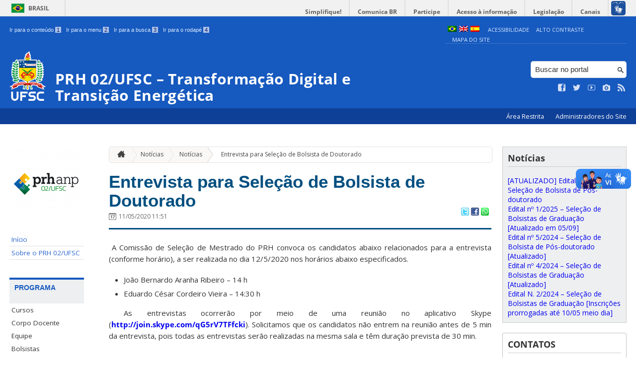

--- FILE ---
content_type: text/html; charset=UTF-8
request_url: https://prhautomacao.ufsc.br/2020/05/entrevista-para-selecao-de-bolsista-de-doutorado/
body_size: 11827
content:
<!DOCTYPE html>
<head>
    <meta http-equiv="Content-Type" content="text/html; charset=UTF-8" />
    <meta http-equiv="X-UA-Compatible" content="chrome=1" />
    <meta name="viewport" content="width=device-width, minimum-scale=1.0, initial-scale=1.0, maximum-scale=1.0, user-scalable=no" />
    <meta name="robots" content="index,follow" />
    <meta name="author" content="SeTIC-UFSC" />
    <meta name="generator" content="WordPress 4.7.31" />
    <meta name="description" content="Programa de Formação de Recursos Humanos da Agência Nacional do Petróleo, Gás Natural e Biocombustíveis para a Transformação Digital e Transição Energética (PRH 02/UFSC)" />
    <meta name="copyright" content="Universidade Federal de Santa Catarina" />
    <meta name="Keywords" content="universidade, federal, santa, catarina, a universidade, faculdade, estudantes, faculdade, ensino superior, licenciatura, mestrado, doutorado, pós-graduações, bolsas, candidatura ao ensino superior" />

    <title>PRH 02/UFSC &#8211; Transformação Digital e Transição Energética</title>        

    <link rel="stylesheet" type="text/css" href="https://prhautomacao.ufsc.br/wp-content/themes/brasilGovInterno/css/reset.css?ver=1764024421" />
    <link rel="stylesheet" type="text/css" href="https://prhautomacao.ufsc.br/wp-content/themes/brasilGovInterno/css/style.css?ver=1764024421" />
    <link rel="alternate stylesheet" type="text/css" href="https://prhautomacao.ufsc.br/wp-content/themes/brasilGovInterno/css/high.css?ver=1764024421" title="high" disabled="disabled" />
            <link rel="shortcut icon" type="image/x-icon" href="https://prhautomacao.ufsc.br/wp-content/themes/brasilGovInterno/img/favicon.ico?ver=1764024421"/>
        <link href='https://fonts.googleapis.com/css?family=Open+Sans:700,400' rel='stylesheet' type='text/css'>
    <script src="https://prhautomacao.ufsc.br/wp-content/themes/brasilGovInterno/js/modernizr-2.7.min.js?ver=1764024421"></script>
    <script src="https://prhautomacao.ufsc.br/wp-content/themes/brasilGovInterno/js/font-resizer.js?ver=1764024421"></script>           


    <link rel='dns-prefetch' href='//prhautomacao.ufsc.br' />
<link rel='dns-prefetch' href='//s.w.org' />
		<script type="text/javascript">
			window._wpemojiSettings = {"baseUrl":"https:\/\/s.w.org\/images\/core\/emoji\/2.2.1\/72x72\/","ext":".png","svgUrl":"https:\/\/s.w.org\/images\/core\/emoji\/2.2.1\/svg\/","svgExt":".svg","source":{"wpemoji":"https:\/\/prhautomacao.ufsc.br\/wp-includes\/js\/wp-emoji.js?ver=4.7.31","twemoji":"https:\/\/prhautomacao.ufsc.br\/wp-includes\/js\/twemoji.js?ver=4.7.31"}};
			( function( window, document, settings ) {
	var src, ready, ii, tests;

	/*
	 * Create a canvas element for testing native browser support
	 * of emoji.
	 */
	var canvas = document.createElement( 'canvas' );
	var context = canvas.getContext && canvas.getContext( '2d' );

	/**
	 * Detect if the browser supports rendering emoji or flag emoji. Flag emoji are a single glyph
	 * made of two characters, so some browsers (notably, Firefox OS X) don't support them.
	 *
	 * @since 4.2.0
	 *
	 * @param type {String} Whether to test for support of "flag" or "emoji4" emoji.
	 * @return {Boolean} True if the browser can render emoji, false if it cannot.
	 */
	function browserSupportsEmoji( type ) {
		var stringFromCharCode = String.fromCharCode,
			flag, flag2, technologist, technologist2;

		if ( ! context || ! context.fillText ) {
			return false;
		}

		// Cleanup from previous test.
		context.clearRect( 0, 0, canvas.width, canvas.height );

		/*
		 * Chrome on OS X added native emoji rendering in M41. Unfortunately,
		 * it doesn't work when the font is bolder than 500 weight. So, we
		 * check for bold rendering support to avoid invisible emoji in Chrome.
		 */
		context.textBaseline = 'top';
		context.font = '600 32px Arial';

		switch ( type ) {
			case 'flag':
				/*
				 * This works because the image will be one of three things:
				 * - Two empty squares, if the browser doesn't render emoji
				 * - Two squares with 'U' and 'N' in them, if the browser doesn't render flag emoji
				 * - The United Nations flag
				 *
				 * The first two will encode to small images (1-2KB data URLs), the third will encode
				 * to a larger image (4-5KB data URL).
				 */
				context.fillText( stringFromCharCode( 55356, 56826, 55356, 56819 ), 0, 0 );
				if ( canvas.toDataURL().length < 3000 ) {
					return false;
				}

				context.clearRect( 0, 0, canvas.width, canvas.height );

				/*
				 * Test for rainbow flag compatibility. As the rainbow flag was added out of sequence with
				 * the usual Unicode release cycle, some browsers support it, and some don't, even if their
				 * Unicode support is up to date.
				 *
				 * To test for support, we try to render it, and compare the rendering to how it would look if
				 * the browser doesn't render it correctly (white flag emoji + rainbow emoji).
				 */
				context.fillText( stringFromCharCode( 55356, 57331, 65039, 8205, 55356, 57096 ), 0, 0 );
				flag = canvas.toDataURL();

				context.clearRect( 0, 0, canvas.width, canvas.height );

				context.fillText( stringFromCharCode( 55356, 57331, 55356, 57096 ), 0, 0 );
				flag2 = canvas.toDataURL();

				return flag !== flag2;
			case 'emoji4':
				/*
				 * Emoji 4 has the best technologists. So does WordPress!
				 *
				 * To test for support, try to render a new emoji (woman technologist: medium skin tone),
				 * then compare it to how it would look if the browser doesn't render it correctly
				 * (woman technologist: medium skin tone + personal computer).
				 */
				context.fillText( stringFromCharCode( 55357, 56425, 55356, 57341, 8205, 55357, 56507), 0, 0 );
				technologist = canvas.toDataURL();

				context.clearRect( 0, 0, canvas.width, canvas.height );

				context.fillText( stringFromCharCode( 55357, 56425, 55356, 57341, 55357, 56507), 0, 0 );
				technologist2 = canvas.toDataURL();

				return technologist !== technologist2;
		}

		return false;
	}

	function addScript( src ) {
		var script = document.createElement( 'script' );

		script.src = src;
		script.defer = script.type = 'text/javascript';
		document.getElementsByTagName( 'head' )[0].appendChild( script );
	}

	tests = Array( 'flag', 'emoji4' );

	settings.supports = {
		everything: true,
		everythingExceptFlag: true
	};

	for( ii = 0; ii < tests.length; ii++ ) {
		settings.supports[ tests[ ii ] ] = browserSupportsEmoji( tests[ ii ] );

		settings.supports.everything = settings.supports.everything && settings.supports[ tests[ ii ] ];

		if ( 'flag' !== tests[ ii ] ) {
			settings.supports.everythingExceptFlag = settings.supports.everythingExceptFlag && settings.supports[ tests[ ii ] ];
		}
	}

	settings.supports.everythingExceptFlag = settings.supports.everythingExceptFlag && ! settings.supports.flag;

	settings.DOMReady = false;
	settings.readyCallback = function() {
		settings.DOMReady = true;
	};

	if ( ! settings.supports.everything ) {
		ready = function() {
			settings.readyCallback();
		};

		if ( document.addEventListener ) {
			document.addEventListener( 'DOMContentLoaded', ready, false );
			window.addEventListener( 'load', ready, false );
		} else {
			window.attachEvent( 'onload', ready );
			document.attachEvent( 'onreadystatechange', function() {
				if ( 'complete' === document.readyState ) {
					settings.readyCallback();
				}
			} );
		}

		src = settings.source || {};

		if ( src.concatemoji ) {
			addScript( src.concatemoji );
		} else if ( src.wpemoji && src.twemoji ) {
			addScript( src.twemoji );
			addScript( src.wpemoji );
		}
	}

} )( window, document, window._wpemojiSettings );
		</script>
		<style type="text/css">
img.wp-smiley,
img.emoji {
	display: inline !important;
	border: none !important;
	box-shadow: none !important;
	height: 1em !important;
	width: 1em !important;
	margin: 0 .07em !important;
	vertical-align: -0.1em !important;
	background: none !important;
	padding: 0 !important;
}
</style>
<link rel='stylesheet' id='dashicons-css'  href='https://prhautomacao.ufsc.br/wp-includes/css/dashicons.css?ver=4.7.31' type='text/css' media='all' />
<link rel='stylesheet' id='thickbox-css'  href='https://prhautomacao.ufsc.br/wp-includes/js/thickbox/thickbox.css?ver=4.7.31' type='text/css' media='all' />
<link rel='stylesheet' id='patrocinio-css'  href='https://prhautomacao.ufsc.br/wp-content/plugins/patrocinio/patrocinio.css?ver=4.7.31' type='text/css' media='all' />
<link rel='stylesheet' id='ufsc-carrossel-css'  href='https://prhautomacao.ufsc.br/wp-content/plugins/ufsc-carrossel/ufsc-carrossel.css?ver=4.7.31' type='text/css' media='all' />
<link rel='stylesheet' id='collapseomatic-css-css'  href='https://prhautomacao.ufsc.br/wp-content/mu-plugins/jquery-collapse-o-matic/style.css?ver=1.5.1' type='text/css' media='all' />
<link rel='stylesheet' id='contact-form-7-css'  href='https://prhautomacao.ufsc.br/wp-content/plugins/contact-form-7/includes/css/styles.css?ver=4.9.2' type='text/css' media='all' />
<link rel='stylesheet' id='sharity-style-css'  href='https://prhautomacao.ufsc.br/wp-content/plugins/email-sharity/style/sharity-style.css?ver=4.7.31' type='text/css' media='all' />
<link rel='stylesheet' id='auto-thickbox-css'  href='https://prhautomacao.ufsc.br/wp-content/plugins/auto-thickbox/css/styles-pre39.css?ver=20140420' type='text/css' media='all' />
<link rel='stylesheet' id='jquery-ui-smoothness-css'  href='https://prhautomacao.ufsc.br/wp-content/plugins/contact-form-7/includes/js/jquery-ui/themes/smoothness/jquery-ui.min.css?ver=1.11.4' type='text/css' media='screen' />
<link rel='stylesheet' id='slideshow-css3-css'  href='https://prhautomacao.ufsc.br/wp-content/themes/brasilGovInterno/js/pikachoose/styles/css3.css?ver=0.5' type='text/css' media='screen' />
<script type='text/javascript' src='https://prhautomacao.ufsc.br/wp-includes/js/jquery/jquery.js?ver=1.12.4'></script>
<script type='text/javascript' src='https://prhautomacao.ufsc.br/wp-includes/js/jquery/jquery-migrate.js?ver=1.4.1'></script>
<script type='text/javascript' src='https://prhautomacao.ufsc.br/wp-content/mu-plugins/jquery-collapse-o-matic/collapse.min.js?ver=1.3.5'></script>
<script type='text/javascript' src='https://prhautomacao.ufsc.br/wp-content/themes/brasilGovInterno/js/functions.js?ver=4.7.31'></script>
<script type='text/javascript' src='https://prhautomacao.ufsc.br/wp-content/themes/brasilGovInterno/js/ufsc.js?ver=4.7.31'></script>
<script type='text/javascript' src='https://prhautomacao.ufsc.br/wp-content/themes/brasilGovInterno/js/pikachoose/lib/jquery.pikachoose.js?ver=4.7.31'></script>
<script type='text/javascript' src='https://prhautomacao.ufsc.br/wp-content/themes/brasilGovInterno/js/pikachoose/lib/jquery.jcarousel.min.js?ver=4.7.31'></script>
<script type='text/javascript' src='https://prhautomacao.ufsc.br/wp-content/plugins/email-sharity/js/sharity.js?ver=4.7.31'></script>
<script type='text/javascript' src='https://prhautomacao.ufsc.br/wp-content/plugins/email-sharity/fancybox/source/jquery.fancybox.pack.js?v=2.1.4&#038;ver=4.7.31'></script>
<link rel='https://api.w.org/' href='https://prhautomacao.ufsc.br/wp-json/' />
<link rel='shortlink' href='https://prhautomacao.ufsc.br/?p=481' />
<link rel="alternate" type="application/json+oembed" href="https://prhautomacao.ufsc.br/wp-json/oembed/1.0/embed?url=https%3A%2F%2Fprhautomacao.ufsc.br%2F2020%2F05%2Fentrevista-para-selecao-de-bolsista-de-doutorado%2F" />
<link rel="alternate" type="text/xml+oembed" href="https://prhautomacao.ufsc.br/wp-json/oembed/1.0/embed?url=https%3A%2F%2Fprhautomacao.ufsc.br%2F2020%2F05%2Fentrevista-para-selecao-de-bolsista-de-doutorado%2F&#038;format=xml" />
 
    <link href="/wp-content/mu-plugins/videojs/video-js.min.css" rel="stylesheet" />
    <script src="/wp-content/mu-plugins/videojs/video.min.js" type="text/javascript"></script>
   <script type="text/javascript">
    _V_.options.flash.swf = "/wp-content/mu-plugins/videojs/video-js.swf";
  </script>

    <style type="text/css">
.qtranxs_flag_pb {background-image: url(https://prhautomacao.paginas.ufsc.br/wp-content/plugins/qtranslate-x/flags/br.png); background-repeat: no-repeat;}
.qtranxs_flag_en {background-image: url(https://prhautomacao.paginas.ufsc.br/wp-content/plugins/qtranslate-x/flags/gb.png); background-repeat: no-repeat;}
.qtranxs_flag_es {background-image: url(https://prhautomacao.paginas.ufsc.br/wp-content/plugins/qtranslate-x/flags/es.png); background-repeat: no-repeat;}
</style>
<link hreflang="pb" href="https://prhautomacao.ufsc.br/2020/05/entrevista-para-selecao-de-bolsista-de-doutorado/?lang=pb" rel="alternate" />
<link hreflang="en" href="https://prhautomacao.ufsc.br/2020/05/entrevista-para-selecao-de-bolsista-de-doutorado/?lang=en" rel="alternate" />
<link hreflang="es" href="https://prhautomacao.ufsc.br/2020/05/entrevista-para-selecao-de-bolsista-de-doutorado/?lang=es" rel="alternate" />
<link hreflang="x-default" href="https://prhautomacao.ufsc.br/2020/05/entrevista-para-selecao-de-bolsista-de-doutorado/" rel="alternate" />
<meta name="generator" content="qTranslate-X 3.4.6.8" />

<script type='text/javascript'>
/* <![CDATA[ */
var thickboxL10n = {"next":"Próximo &gt;","prev":"&lt; Anterior","image":"Imagem","of":"de","close":"Fechar","loadingAnimation":"https:\/\/prhautomacao.ufsc.br\/wp-content\/plugins\/auto-thickbox\/images\/loadingAnimation.gif"};
try{convertEntities(thickboxL10n);}catch(e){};;
/* ]]> */
</script>
</head>
<div id="barra-brasil">
    <div id="barra-brasil">
        <div id="wrapper-barra-brasil">
            <script src="https://prhautomacao.ufsc.br/wp-content/themes/brasilGovInterno/js/barra.js?ver=1764024421" type="text/javascript"></script>
        </div>
    </div>
</div>

<div id="wrapper">
    <header id="header">
            <div id="header_grid" class="grid">
            <div>
                <ul id="shortcuts" class="hide_mobile">
                    <li><a accesskey="1" href="#conteudo">Ir para o conteúdo <span>1</span></a></li>
                    <li><a accesskey="2" href="#menu">Ir para o menu <span>2</span></a></li>
                    <li><a accesskey="3" href="#busca">Ir para a busca <span>3</span></a></li>
                    <li><a accesskey="4" href="#rodape">Ir para o rodapé <span>4</span></a></li>
                </ul>
                <ul id="topbar">
                    <li><a accesskey="7" href="http://ufsc.br/acessibilidade/">Acessibilidade</a></li>
                    <li><a accesskey="8" href="#" id="contrast">Alto Contraste</a></li>
                    <li><a accesskey="9" href="/mapa-do-site">Mapa do Site</a></li>
                </ul>
                <div id="logo">
                    <a href="https://prhautomacao.ufsc.br" accesskey="0" id="portal-logo">
                        <img id="brasaoUfsc_Header" src="https://prhautomacao.ufsc.br/wp-content/themes/brasilGovInterno/img/brasao_site_ufsc.svg?ver=1764024421" alt="Brasão da UFSC: A parte central do brasão é composta por uma flâmula. Ela é azul na porção superior e amarela na inferior. Sobre o azul, à esquerda, cinco estrelas brancas formam o cruzeiro do sul; à direita, uma faixa branca tem o texto escrito em vermelho: ars et scientia. Centralizada na parte amarela, há uma roda dentada vermelha quebrada na seção inferior. Duas folhas verdes de palma estão encaixadas no eixo da roda. Uma folha pende para o lado direito e a outra para o lado esquerdo. Atrás da flâmula há uma tocha amarela, da qual enxergamos os extremos: acima, com o fogo desenhado em vermelho, e abaixo, a parte inferior do bastão. Do lado esquerdo da flâmula, há um ramo verde de carvalho e do lado direito um ramo verde de louro. A parte inferior do brasão é composta por uma faixa estreita vermelha, escrito em branco: Universidade Federal de Santa Catarina. Abaixo da faixa, escrito em fonte maiúscula azul: UFSC."/>
                        <h1>PRH 02/UFSC &#8211; Transformação Digital e Transição Energética</h1>
                    </a>
                </div>
                <form action="/" method="get" name="busca">
                    <input type="text" placeholder="Buscar no portal" id="s" name="s"/>
                    <input type="submit" id="submit" value="" />
                </form>
                <ul id="social" class="hide_mobile">
                    <li><a href="https://pt-br.facebook.com/UniversidadeUFSC" title="Curta no Facebook" class="icon-facebook"></a></li>
                    <li><a href="https://twitter.com/ufsc" title="Siga no Twitter" class="icon-twitter"></a></li>
                    <li><a href="https://www.youtube.com/user/tvufsc" title="Vídeos no Youtube" class="icon-youtube"></a></li>
                    <li><a href="https://www.instagram.com/universidadeufsc" title="Veja no Instagram" class="icon-camera"></a></li>
                    <li><a href="/feed" title="Assine as atualizações via RSS" class="icon-feed"></a></li>
                </ul>
            </div>
        </div>

        
        <div id="menu-nav">
            <ul>
                <li id="menu-link-nav-acessoRestrito">
                    <a href="http://prhautomacao.paginas.ufsc.br/wp-admin">
                        Área Restrita                    </a>
                    <a href="/?administradores" class="thickbox" title="Lista de Administradores deste Site">
                        Administradores do Site                    </a>
                </li>
            </ul>
            <a href="#dropmenu" class="menu-link"><span aria-hidden="true" class="icon-menu"></span> Menu</a>
                    </div>
    </header>
    <section id="home" class="grid section group clearfix ">










                
<section id="home" class="section group clearfix">  

    <div id="sidebar_left" name="menu">
    <div id="menu_secundario_logo" class="hide_mobile">
                <a id="atalho-navegacao" href="https://prhautomacao.ufsc.br">
            <img src="https://prhautomacao.ufsc.br/files/2025/10/cropped-Logo-PRH-02_UFSC-e1761050111302.png" alt="Menu de Navegação"/>
        </a>
    </div>

    <ul role='navigation'>
        <li>
            <dl id='margin_space'>
                <div class="pagenav"><ul id="menu-inicio" class="pagenav"><li id="menu-item-336" class="menu-item menu-item-type-post_type menu-item-object-page menu-item-home menu-item-336"><a href="https://prhautomacao.ufsc.br/">Início</a></li>
<li id="menu-item-32" class="menu-item menu-item-type-post_type menu-item-object-page menu-item-32"><a href="https://prhautomacao.ufsc.br/sobre-o-prh/">Sobre o PRH 02/UFSC</a></li>
</ul></div>            </dl>
        </li>
    </ul>
    <ul id="nav_menu-4" class="widget widget_nav_menu"><li><h2>Programa</h2><div class="pagenav"><ul id="menu-programa" class="menu"><li id="menu-item-98" class="menu-item menu-item-type-post_type menu-item-object-page menu-item-98"><a href="https://prhautomacao.ufsc.br/cursos/">Cursos</a></li>
<li id="menu-item-80" class="menu-item menu-item-type-post_type menu-item-object-page menu-item-80"><a href="https://prhautomacao.ufsc.br/corpo-docente/">Corpo Docente</a></li>
<li id="menu-item-1293" class="menu-item menu-item-type-post_type menu-item-object-page menu-item-1293"><a href="https://prhautomacao.ufsc.br/equipe/">Equipe</a></li>
<li id="menu-item-194" class="menu-item menu-item-type-post_type menu-item-object-page menu-item-194"><a href="https://prhautomacao.ufsc.br/bolsistas/">Bolsistas</a></li>
<li id="menu-item-126" class="menu-item menu-item-type-post_type menu-item-object-page menu-item-126"><a href="https://prhautomacao.ufsc.br/bolsas/">Bolsas</a></li>
<li id="menu-item-118" class="menu-item menu-item-type-post_type menu-item-object-page menu-item-has-children menu-item-118"><a href="https://prhautomacao.ufsc.br/disciplinas-obrigatorias/">Disciplinas Obrigatórias &raquo;</a>
<ul>
	<li id="menu-item-166" class="menu-item menu-item-type-post_type menu-item-object-page menu-item-166"><a href="https://prhautomacao.ufsc.br/disciplinas-graduacao/">Graduação</a></li>
	<li id="menu-item-165" class="menu-item menu-item-type-post_type menu-item-object-page menu-item-165"><a href="https://prhautomacao.ufsc.br/disciplinas-mestrado/">Mestrado</a></li>
	<li id="menu-item-164" class="menu-item menu-item-type-post_type menu-item-object-page menu-item-164"><a href="https://prhautomacao.ufsc.br/disciplinas-doutorado/">Doutorado</a></li>
</ul>
</li>
<li id="menu-item-550" class="menu-item menu-item-type-post_type menu-item-object-page menu-item-550"><a href="https://prhautomacao.ufsc.br/projetos/">Projetos</a></li>
<li id="menu-item-691" class="menu-item menu-item-type-post_type menu-item-object-page menu-item-691"><a href="https://prhautomacao.ufsc.br/laboratorios-prh-2-1/">Laboratórios</a></li>
<li id="menu-item-117" class="menu-item menu-item-type-post_type menu-item-object-page menu-item-117"><a href="https://prhautomacao.ufsc.br/eventos/">Eventos</a></li>
</ul></div></li></ul><ul id="nav_menu-3" class="widget widget_nav_menu"><li><h2>Administrativo</h2><div class="pagenav"><ul id="menu-administrativo" class="menu"><li id="menu-item-87" class="menu-item menu-item-type-post_type menu-item-object-page menu-item-has-children menu-item-87"><a href="https://prhautomacao.ufsc.br/edital/">Editais &raquo;</a>
<ul>
	<li id="menu-item-1280" class="menu-item menu-item-type-post_type menu-item-object-post menu-item-has-children menu-item-1280"><a href="https://prhautomacao.ufsc.br/2023/03/edital-n-12023-selecao-de-pesquisadora-visitante/">Edital N. 1/2023 – Seleção de Pesquisador(a) Visitante &raquo;</a>
	<ul>
		<li id="menu-item-1281" class="menu-item menu-item-type-custom menu-item-object-custom menu-item-1281"><a href="http://prhautomacao.paginas.ufsc.br/files/2023/03/Anexo-1-Edital-1_PRH-Automação_2023-Pesquisador-Visitante.docx">Anexo 1 &#8211; Edital N. 1/2023 &#8211; Seleção de Pesquisador(a) Visitante</a></li>
	</ul>
</li>
	<li id="menu-item-1269" class="menu-item menu-item-type-post_type menu-item-object-post menu-item-has-children menu-item-1269"><a href="https://prhautomacao.ufsc.br/2022/10/edital-n-21-selecao-de-bolsista-de-pos-doutorado/">Edital N. 21 – Seleção de Bolsista de Pós-Doutorado &raquo;</a>
	<ul>
		<li id="menu-item-1270" class="menu-item menu-item-type-custom menu-item-object-custom menu-item-1270"><a href="http://prhautomacao.paginas.ufsc.br/files/2022/10/ANEXO-1-Edital-PRH-Pós-Doc-2022.docx">Anexo 1 &#8211; Edital N. 21 &#8211; Seleção de Bolsista de Pós-Doc</a></li>
	</ul>
</li>
	<li id="menu-item-1257" class="menu-item menu-item-type-post_type menu-item-object-post menu-item-has-children menu-item-1257"><a href="https://prhautomacao.ufsc.br/2022/08/edital-n-20-selecao-de-bolsistas-de-graduacao/">Edital N. 20 – Seleção de Bolsistas de Graduação &raquo;</a>
	<ul>
		<li id="menu-item-1259" class="menu-item menu-item-type-custom menu-item-object-custom menu-item-1259"><a href="http://prhautomacao.paginas.ufsc.br/files/2022/08/ANEXO-1-Edital.-N.-20-graduação.docx">Anexo 1 &#8211; Edital N. 20 &#8211; Seleção de Bolsistas de Graduação</a></li>
	</ul>
</li>
	<li id="menu-item-1154" class="menu-item menu-item-type-post_type menu-item-object-post menu-item-has-children menu-item-1154"><a href="https://prhautomacao.ufsc.br/2022/04/edital-n-19-selecao-de-bolsistas-de-doutorado/">Edital N. 19 – Seleção de Bolsistas de Doutorado &raquo;</a>
	<ul>
		<li id="menu-item-1160" class="menu-item menu-item-type-custom menu-item-object-custom menu-item-1160"><a href="http://prhautomacao.paginas.ufsc.br/files/2022/04/ANEXO-1-edital-N.-19-doutorado.docx">Anexo 1 &#8211; Edital N. 19 &#8211; Seleção de Bolsistas de Doutorado</a></li>
	</ul>
</li>
	<li id="menu-item-1155" class="menu-item menu-item-type-post_type menu-item-object-post menu-item-has-children menu-item-1155"><a href="https://prhautomacao.ufsc.br/2022/04/edital-n-18-selecao-de-bolsistas-de-mestrado/">Edital N. 18 – Seleção de Bolsistas de Mestrado &raquo;</a>
	<ul>
		<li id="menu-item-1159" class="menu-item menu-item-type-custom menu-item-object-custom menu-item-1159"><a href="http://prhautomacao.paginas.ufsc.br/files/2022/04/ANEXO-1-edital-N.-18-mestrado.docx">Anexo 1 &#8211; Edital N. 18 &#8211; Seleção de Bolsistas de Mestrado</a></li>
	</ul>
</li>
	<li id="menu-item-1156" class="menu-item menu-item-type-post_type menu-item-object-post menu-item-has-children menu-item-1156"><a href="https://prhautomacao.ufsc.br/2022/04/edital-n-17-selecao-de-bolsistas-de-graduacao/">Edital N. 17 – Seleção de Bolsistas de Graduação &raquo;</a>
	<ul>
		<li id="menu-item-1158" class="menu-item menu-item-type-custom menu-item-object-custom menu-item-1158"><a href="http://prhautomacao.paginas.ufsc.br/files/2022/04/ANEXO-1-edital-N.-17-graduação.docx">Anexo 1 &#8211; Edital N. 17 &#8211; Seleção de Bolsistas de graduação</a></li>
	</ul>
</li>
	<li id="menu-item-1130" class="menu-item menu-item-type-custom menu-item-object-custom menu-item-has-children menu-item-1130"><a href="http://prhautomacao.paginas.ufsc.br/files/2022/01/Edital-N.16-PRH-graduação-2022.pdf">Edital N. 16 &#8211; Seleção de Bolsistas de Graduação &raquo;</a>
	<ul>
		<li id="menu-item-1131" class="menu-item menu-item-type-custom menu-item-object-custom menu-item-1131"><a href="http://prhautomacao.paginas.ufsc.br/files/2022/01/Anexo-1-formulario-de-inscricao.docx">Anexo 1 &#8211; Edital N. 16 &#8211; Seleção de Bolsistas de Graduação</a></li>
	</ul>
</li>
	<li id="menu-item-1096" class="menu-item menu-item-type-post_type menu-item-object-post menu-item-1096"><a href="https://prhautomacao.ufsc.br/2021/10/1092/">1 Retificação do Edital N.15 – Seleção de Bolsistas de Pós-Doutorado 2021</a></li>
	<li id="menu-item-1097" class="menu-item menu-item-type-post_type menu-item-object-post menu-item-1097"><a href="https://prhautomacao.ufsc.br/2021/10/edital-n-15-retificado-selecao-de-bolsistas-de-pos-doutorado/">Edital N. 15 Retificado – Seleção de Bolsistas de Pós-Doutorado</a></li>
	<li id="menu-item-1084" class="menu-item menu-item-type-custom menu-item-object-custom menu-item-has-children menu-item-1084"><a href="http://prhautomacao.paginas.ufsc.br/files/2021/09/Edital-N.15-PRH-pos-doc-2021.pdf">Edital N. 15 &#8211; Seleção de Bolsista de Pós-Doutorado &raquo;</a>
	<ul>
		<li id="menu-item-1083" class="menu-item menu-item-type-custom menu-item-object-custom menu-item-1083"><a href="http://prhautomacao.paginas.ufsc.br/files/2021/09/ANEXO-1-formulario-de-inscricao-pos-doc-2021.docx">Anexo 1 &#8211; Edital N. 15 &#8211; Seleção de bolsista de pós-doc</a></li>
	</ul>
</li>
	<li id="menu-item-1072" class="menu-item menu-item-type-custom menu-item-object-custom menu-item-has-children menu-item-1072"><a href="http://prhautomacao.paginas.ufsc.br/files/2021/09/Edital-N.14-PRH-graduação-2021.pdf">Edital N.14 &#8211; Seleção de Bolsistas de Graduação &raquo;</a>
	<ul>
		<li id="menu-item-1076" class="menu-item menu-item-type-post_type menu-item-object-post menu-item-1076"><a href="https://prhautomacao.ufsc.br/2021/09/anexo-1-edital-n-14-selecao-de-graduacao/">Anexo 1 – Edital N.14 – Seleção de graduação</a></li>
	</ul>
</li>
	<li id="menu-item-1053" class="menu-item menu-item-type-custom menu-item-object-custom menu-item-has-children menu-item-1053"><a href="http://prhautomacao.paginas.ufsc.br/files/2021/07/Edital-N.13-PRH-mestrado-2021.pdf">Edital N.13 &#8211; Seleção de Bolsistas de Mestrado &raquo;</a>
	<ul>
		<li id="menu-item-1058" class="menu-item menu-item-type-post_type menu-item-object-post menu-item-1058"><a href="https://prhautomacao.ufsc.br/2021/07/anexo-1-edital-n-13-selecao-de-bolsistas-de-mestrado/">Anexo 1 – Edital N. 13 – seleção de bolsistas de mestrado</a></li>
	</ul>
</li>
	<li id="menu-item-1010" class="menu-item menu-item-type-custom menu-item-object-custom menu-item-has-children menu-item-1010"><a href="http://prhautomacao.paginas.ufsc.br/files/2021/06/Edital-N.12-PRH-pos-doc-2021.pdf">Edital N.12 &#8211; Seleção de Bolsistas de Pós-Doutorado &raquo;</a>
	<ul>
		<li id="menu-item-1026" class="menu-item menu-item-type-post_type menu-item-object-post menu-item-1026"><a href="https://prhautomacao.ufsc.br/2021/06/anexo-1-edital-n-12-selecao-de-pos-doutorado/">Anexo 1 – Edital N.12 – seleção de pós-doutorado</a></li>
	</ul>
</li>
	<li id="menu-item-1009" class="menu-item menu-item-type-custom menu-item-object-custom menu-item-has-children menu-item-1009"><a href="http://prhautomacao.paginas.ufsc.br/files/2021/06/Edital-N.11-PRH-doutorado-2021.pdf">Edital N.11 &#8211; Seleção de Bolsistas de Doutorado &raquo;</a>
	<ul>
		<li id="menu-item-1027" class="menu-item menu-item-type-post_type menu-item-object-post menu-item-1027"><a href="https://prhautomacao.ufsc.br/2021/06/anexo-1-edital-n-11-selecao-de-doutorado/">Anexo 1 – Edital N.11 – seleção de doutorado</a></li>
	</ul>
</li>
	<li id="menu-item-1008" class="menu-item menu-item-type-custom menu-item-object-custom menu-item-has-children menu-item-1008"><a href="http://prhautomacao.paginas.ufsc.br/files/2021/06/Edital-N.10-PRH-mestrado-2021.pdf">Edital N.10 &#8211; Seleção de Bolsistas de Mestrado &raquo;</a>
	<ul>
		<li id="menu-item-1028" class="menu-item menu-item-type-post_type menu-item-object-post menu-item-1028"><a href="https://prhautomacao.ufsc.br/2021/06/anexo-1-edital-n-10-selecao-de-mestrado/">Anexo 1 – Edital N.10 – seleção de mestrado</a></li>
	</ul>
</li>
	<li id="menu-item-1007" class="menu-item menu-item-type-custom menu-item-object-custom menu-item-has-children menu-item-1007"><a href="http://prhautomacao.paginas.ufsc.br/files/2021/06/Edital-N.9-PRH-graduacao-2021.pdf">Edital N.9 &#8211; Seleção de Bolsistas de Graduação &raquo;</a>
	<ul>
		<li id="menu-item-1017" class="menu-item menu-item-type-post_type menu-item-object-post menu-item-1017"><a href="https://prhautomacao.ufsc.br/2021/06/anexo-1-edital-n-9-selecao-de-graduacao/">Anexo 1 – Edital N.9 – Seleção de graduação</a></li>
	</ul>
</li>
	<li id="menu-item-992" class="menu-item menu-item-type-custom menu-item-object-custom menu-item-992"><a href="http://prhautomacao.paginas.ufsc.br/files/2021/01/Edital-N.8-PRH-graduacao-2021.pdf">Edital N.8 &#8211; Seleção de Bolsistas de Graduação</a></li>
	<li id="menu-item-961" class="menu-item menu-item-type-custom menu-item-object-custom menu-item-has-children menu-item-961"><a href="https://prhautomacao.ufsc.br/files/2020/11/Edital-N.7-PRH-graduacao-2020-1.pdf">Edital N.7 &#8211; Seleção de Bolsistas de Graduação &raquo;</a>
	<ul>
		<li id="menu-item-974" class="menu-item menu-item-type-post_type menu-item-object-post menu-item-974"><a href="https://prhautomacao.ufsc.br/2020/12/resultado-processo-seletivo-para-bolsistas-de-graduacao-2/">Resultado Processo Seletivo para Bolsistas de Graduação</a></li>
	</ul>
</li>
	<li id="menu-item-705" class="menu-item menu-item-type-custom menu-item-object-custom menu-item-has-children menu-item-705"><a href="http://prhautomacao.paginas.ufsc.br/files/2020/07/Edital-N.6-PRH-Pos-Doc-2020.pdf">Edital N.6 &#8211; Seleção de Bolsista de Pós-Doutorado &raquo;</a>
	<ul>
		<li id="menu-item-909" class="menu-item menu-item-type-post_type menu-item-object-post menu-item-909"><a href="https://prhautomacao.ufsc.br/2020/08/resultado-processo-seletivo-para-bolsista-de-pos-doutorado/">Resultado Edital N.6 &#8211; Processo Seletivo para Bolsista de Pós-Doutorado</a></li>
	</ul>
</li>
	<li id="menu-item-700" class="menu-item menu-item-type-custom menu-item-object-custom menu-item-has-children menu-item-700"><a href="http://prhautomacao.paginas.ufsc.br/files/2020/07/Edital_N5_-_PRH_-_pesquisador_visitante_2020_final.pdf">Edital N.5 &#8211; Seleção de Pesquisador Visitante &raquo;</a>
	<ul>
		<li id="menu-item-932" class="menu-item menu-item-type-post_type menu-item-object-post menu-item-932"><a href="https://prhautomacao.ufsc.br/2020/08/resultado-processo-seletivo-para-pesquisador-visitante/">Resultado Edital N.5 &#8211; Processo Seletivo para Pesquisador Visitante</a></li>
	</ul>
</li>
	<li id="menu-item-694" class="menu-item menu-item-type-custom menu-item-object-custom menu-item-has-children menu-item-694"><a href="http://prhautomacao.paginas.ufsc.br/files/2020/07/Edital-N.4-PRH-graduacao-2020.pdf">Edital N.4 &#8211; Seleção de Bolsistas de Graduação &raquo;</a>
	<ul>
		<li id="menu-item-908" class="menu-item menu-item-type-post_type menu-item-object-post menu-item-908"><a href="https://prhautomacao.ufsc.br/2020/08/resultado-processo-seletivo-para-bolsistas-de-graduacao/">Resultado Edital N.4 &#8211; Processo Seletivo para Bolsistas de Graduação</a></li>
	</ul>
</li>
	<li id="menu-item-468" class="menu-item menu-item-type-custom menu-item-object-custom menu-item-has-children menu-item-468"><a href="http://prhautomacao.paginas.ufsc.br/files/2020/05/Edital-PRH-doutorado-2020.pdf">Edital N.3 &#8211; Seleção de Bolsista de Doutorado &raquo;</a>
	<ul>
		<li id="menu-item-966" class="menu-item menu-item-type-post_type menu-item-object-post menu-item-966"><a href="https://prhautomacao.ufsc.br/2020/05/resultado-processo-seletivo-para-bolsista-de-doutorado/">Resultado Edital N.3 &#8211; Processo Seletivo para Bolsista de Doutorado</a></li>
	</ul>
</li>
	<li id="menu-item-438" class="menu-item menu-item-type-custom menu-item-object-custom menu-item-has-children menu-item-438"><a href="http://prhautomacao.paginas.ufsc.br/files/2020/04/Edital-PRH-2-mestrado-2020.pdf">Edital N.2 &#8211; Seleção de Bolsistas de Mestrado &raquo;</a>
	<ul>
		<li id="menu-item-965" class="menu-item menu-item-type-post_type menu-item-object-post menu-item-965"><a href="https://prhautomacao.ufsc.br/2020/04/resultado-processo-seletivo-para-bolsistas-de-mestrado/">Resultado Edital N.2 &#8211; Processo Seletivo para Bolsistas de Mestrado</a></li>
	</ul>
</li>
	<li id="menu-item-962" class="menu-item menu-item-type-custom menu-item-object-custom menu-item-has-children menu-item-962"><a href="https://prhautomacao.paginas.ufsc.br/files/2020/03/Edital-PRH-2-pesquisador-visitante-2020.pdf">Edital N.1 &#8211; Seleção de Pesquisador Visitante &raquo;</a>
	<ul>
		<li id="menu-item-963" class="menu-item menu-item-type-post_type menu-item-object-post menu-item-963"><a href="https://prhautomacao.ufsc.br/2020/04/resultado-processo-seletivo-para-pesquisador-visitante-prh-2-1/">Resultado Edital N.1 &#8211; Processo Seletivo para Pesquisador Visitante</a></li>
	</ul>
</li>
</ul>
</li>
<li id="menu-item-216" class="menu-item menu-item-type-custom menu-item-object-custom menu-item-216"><a href="http://www.gov.br/anp/pt-br/assuntos/tecnologia-meio-ambiente/prh-anp-programa-de-formacao-de-recursos-humanos-1/arquivos-3a-fase/manual-usuario-prh-anp-2025.pdf">Manual do Bolsista</a></li>
<li id="menu-item-453" class="menu-item menu-item-type-post_type menu-item-object-page menu-item-453"><a href="https://prhautomacao.ufsc.br/assinatura-digital/">Assinatura Digital</a></li>
<li id="menu-item-1227" class="menu-item menu-item-type-post_type menu-item-object-page menu-item-1227"><a href="https://prhautomacao.ufsc.br/documentos/">Documentos</a></li>
</ul></div></li></ul></div>
<script>
    "use strict";
    var menus = document.querySelectorAll(".widget_nav_menu > li");
    for(var i = 0; i < menus.length; i++) {
        if(menus[i].children.length == 1) {
            menus[i].remove();
        }
    }
</script>
    <div class="col">
    	<section id="content">

    
        <ul id="breadcrumbs" class="hide_mobile"><li><a href="https://prhautomacao.ufsc.br" title="Ir para a página inicial" class="home"><span aria-hidden="true" class="icon-home"></span></a></li><li><a href="/noticias">Notícias</a></li><li><a href="https://prhautomacao.ufsc.br/category/noticias/">Notícias</a>&raquo;</li><li><a href="https://prhautomacao.ufsc.br/2020/05/entrevista-para-selecao-de-bolsista-de-doutorado/" class="current">Entrevista para Seleção de Bolsista de Doutorado</a></li></ul>
        
            <article class="post" id="post-481">
                <h2><a href="https://prhautomacao.ufsc.br/2020/05/entrevista-para-selecao-de-bolsista-de-doutorado/">Entrevista para Seleção de Bolsista de Doutorado</a></h2>

                <div class="meta_header clearfix">
                                            <span aria-hidden="true" class="icon-calendar"></span><span class="date" title="6 anos atrás">11/05/2020 11:51</span>
                                        <span class="pu-share">
                        
                        <a href="http://twitter.com/home?status=Entrevista para Seleção de Bolsista de Doutorado - https://prhautomacao.ufsc.br/2020/05/entrevista-para-selecao-de-bolsista-de-doutorado/" title="Compartilhar no Twitter">
                        <img src='/wp-content/themes/brasilGovInterno/img/twitter.png'></a>

                        <a href="http://www.facebook.com/sharer.php?u=https://prhautomacao.ufsc.br/2020/05/entrevista-para-selecao-de-bolsista-de-doutorado/&t=Entrevista para Seleção de Bolsista de Doutorado" title="Compartilhar no Facebook" >
                        <img src='/wp-content/themes/brasilGovInterno/img/facebook.png'></a>

                        <a href="whatsapp://send?text=Entrevista para Seleção de Bolsista de Doutoradohttps://prhautomacao.ufsc.br/2020/05/entrevista-para-selecao-de-bolsista-de-doutorado/" title="Compartilhar no WhatsApp" >
                        <img src='/wp-content/themes/brasilGovInterno/img/whatsapp.png'></a>
                    </span>
                </div>

                <div class="content clearfix">

                    <p style="text-align: justify"> A Comissão de Seleção de Mestrado do PRH convoca os candidatos abaixo relacionados para a entrevista (conforme horário), a ser realizada no dia 12/5/2020 nos horários abaixo especificados.</p>
<ul style="text-align: justify">
<li>João Bernardo Aranha Ribeiro – 14 h</li>
<li>Eduardo César Cordeiro Vieira – 14:30 h</li>
</ul>
<p style="text-align: justify"> As entrevistas ocorrerão por meio de uma reunião no aplicativo Skype (<a href="http://join.skype.com/qG5rV7TFfcki">http://join.skype.com/qG5rV7TFfcki</a>). Solicitamos que os candidatos não entrem na reunião antes de 5 min da entrevista, pois todas as entrevistas serão realizadas na mesma sala e têm duração prevista de 30 min.</p>                                    </div>
                                                            <div class="meta_footer clearfix">
                        <span aria-hidden="true" class="icon-folder"></span> <a href="https://prhautomacao.ufsc.br/category/noticias/" rel="category tag">Notícias</a>                        
                                </div>
                
            </article>

                                            

                            <!-- <p>Comentários fechados.</p> -->

    

                
    
        
    
        </article>

</section>
    </div>

    <div id="sidebar_right">
		<div id="recent-posts-3" class="widget widget_recent_entries">		<h2>Notícias</h2>		<ul>
					<li>
				<a href="https://prhautomacao.ufsc.br/2025/11/edital-no-22025-selecao-de-bolsista-de-pos-doutorado/">[ATUALIZADO] Edital nº 2/2025 &#8211; Seleção de Bolsista de Pós-doutorado</a>
						</li>
					<li>
				<a href="https://prhautomacao.ufsc.br/2025/08/edital-no-12025-selecao-de-bolsistas-de-graduacao/">Edital nº 1/2025 &#8211; Seleção de Bolsistas de Graduação [Atualizado em 05/09]</a>
						</li>
					<li>
				<a href="https://prhautomacao.ufsc.br/2024/11/edital-no-52024-selecao-de-bolsista-de-pos-doutorado/">Edital nº 5/2024 &#8211; Seleção de Bolsista de Pós-doutorado [Atualizado]</a>
						</li>
					<li>
				<a href="https://prhautomacao.ufsc.br/2024/11/edital-no-42024-selecao-de-bolsistas-de-graduacao/">Edital nº 4/2024 &#8211; Seleção de Bolsistas de Graduação [Atualizado]</a>
						</li>
					<li>
				<a href="https://prhautomacao.ufsc.br/2024/04/edital-n-22024-selecao-de-bolsistas-de-graduacao/">Edital N. 2/2024 &#8211; Seleção de Bolsistas de Graduação [Inscrições prorrogadas até 10/05 meio dia]</a>
						</li>
				</ul>
		</div>		    <ul id='pu-contatos' class="last">
        <li><h2>Contatos</h2>
            <p>
                E-mail: <br />
prh.automacao@contato.ufsc.br            </p>
        </li>
    </ul>

</div>

</section>

<footer id="footer" class="clearfix" name="footer">
    <section id="rodape">
        <script defer="defer" src="//barra.brasil.gov.br/barra.js" type="text/javascript"></script>
        <div id="footer_links" class="grid clearfix" name="footer_links">
                    <div id="sponsors">
                        <dl>
                    <dt>
                        <a href="http://www.anp.gov.br/pesquisa-desenvolvimento-e-inovacao/prh-anp-programa-de-formacao-de-recursos-humanos" target="_blank">
                            <img src="https://prhautomacao.ufsc.br/files/2020/03/cropped-ANP.svg_-1-150x60.png" alt="ANP"/>
                        </a>
                        <span>ANP</span>
                    </dt>
                </dl>
                        <dl>
                    <dt>
                        <a href="http://www.fapesp.br" target="_blank">
                            <img src="https://prhautomacao.ufsc.br/files/2020/03/cropped-GESTÃO-150x60.png" alt="FAPESP"/>
                        </a>
                        <span>FAPESP</span>
                    </dt>
                </dl>
                </div>
                </div>
        <div id="footer-brasil"></div>
    </section>
</footer>

<div class="extra-footer">
    <ul>
        <li> Desenvolvido com o CMS de código aberto <a href="https://br.wordpress.org/.org">Wordpress</a></li>
        <li class="last-update">Última atualização do site foi em 12 de novembro 2025 - 18:00:23</li>
    </ul>
</div>

<!-- Google tag (gtag.js) -->
<script async src='https://www.googletagmanager.com/gtag/js?id=G-2LJ98VTMN0'></script>
<script>
  window.dataLayer = window.dataLayer || [];
  function gtag(){dataLayer.push(arguments);}
  gtag('js', new Date());

  gtag('config', 'G-2LJ98VTMN0');
</script>

<script src='https://google-analytics.com/ga.js'></script>
<script type='text/javascript'>
var pageTracker2 = _gat._getTracker('');
pageTracker2._initData();
pageTracker2._trackPageview();
</script><div id=bandeirinhas style="float: left; padding-right: 1%;" class=bandeirolas >
<ul class="language-chooser language-chooser-image qtranxs_language_chooser" id="qtranslate-chooser">
<li class="lang-pb active"><a href="https://prhautomacao.ufsc.br/2020/05/entrevista-para-selecao-de-bolsista-de-doutorado/?lang=pb" hreflang="pb" title="Português do Brasil (pb)" class="qtranxs_image qtranxs_image_pb"><img src="https://prhautomacao.paginas.ufsc.br/wp-content/plugins/qtranslate-x/flags/br.png" alt="Português do Brasil (pb)" /><span style="display:none">Português do Brasil</span></a></li>
<li class="lang-en"><a href="https://prhautomacao.ufsc.br/2020/05/entrevista-para-selecao-de-bolsista-de-doutorado/?lang=en" hreflang="en" title="English (en)" class="qtranxs_image qtranxs_image_en"><img src="https://prhautomacao.paginas.ufsc.br/wp-content/plugins/qtranslate-x/flags/gb.png" alt="English (en)" /><span style="display:none">English</span></a></li>
<li class="lang-es"><a href="https://prhautomacao.ufsc.br/2020/05/entrevista-para-selecao-de-bolsista-de-doutorado/?lang=es" hreflang="es" title="Español (es)" class="qtranxs_image qtranxs_image_es"><img src="https://prhautomacao.paginas.ufsc.br/wp-content/plugins/qtranslate-x/flags/es.png" alt="Español (es)" /><span style="display:none">Español</span></a></li>
</ul><div class="qtranxs_widget_end"></div>
</div><script type='text/javascript'>
            jQuery('#topbar').prepend(jQuery('#bandeirinhas'));
            jQuery('#bandeirinhas > ul > li').css('margin','5px 0 0 5px');
            </script><script type='text/javascript' src='https://prhautomacao.ufsc.br/wp-content/plugins/auto-thickbox/js/auto-thickbox.min.js?ver=20150514'></script>
<script type='text/javascript' src='https://prhautomacao.ufsc.br/wp-includes/js/jquery/ui/core.min.js?ver=1.11.4'></script>
<script type='text/javascript'>
/* <![CDATA[ */
var wpcf7 = {"apiSettings":{"root":"https:\/\/prhautomacao.ufsc.br\/wp-json\/contact-form-7\/v1","namespace":"contact-form-7\/v1"},"recaptcha":{"messages":{"empty":"Verifique se voc\u00ea n\u00e3o \u00e9 um rob\u00f4."}},"jqueryUi":"1"};
/* ]]> */
</script>
<script type='text/javascript' src='https://prhautomacao.ufsc.br/wp-content/plugins/contact-form-7/includes/js/scripts.js?ver=4.9.2'></script>
<script type='text/javascript' src='https://prhautomacao.ufsc.br/wp-includes/js/jquery/ui/datepicker.min.js?ver=1.11.4'></script>
<script type='text/javascript'>
jQuery(document).ready(function(jQuery){jQuery.datepicker.setDefaults({"closeText":"Fechar","currentText":"Hoje","monthNames":["janeiro","fevereiro","mar\u00e7o","abril","maio","junho","julho","agosto","setembro","outubro","novembro","dezembro"],"monthNamesShort":["jan","fev","mar","abr","maio","jun","jul","ago","set","out","nov","dez"],"nextText":"Pr\u00f3ximo","prevText":"Anterior","dayNames":["domingo","segunda-feira","ter\u00e7a-feira","quarta-feira","quinta-feira","sexta-feira","s\u00e1bado"],"dayNamesShort":["dom","seg","ter","qua","qui","sex","s\u00e1b"],"dayNamesMin":["D","S","T","Q","Q","S","S"],"dateFormat":"d \\dd\\e MM \\dd\\e yy","firstDay":0,"isRTL":false});});
</script>
<script type='text/javascript' src='https://prhautomacao.ufsc.br/wp-includes/js/jquery/ui/widget.min.js?ver=1.11.4'></script>
<script type='text/javascript' src='https://prhautomacao.ufsc.br/wp-includes/js/jquery/ui/button.min.js?ver=1.11.4'></script>
<script type='text/javascript' src='https://prhautomacao.ufsc.br/wp-includes/js/jquery/ui/spinner.min.js?ver=1.11.4'></script>
<script type='text/javascript' src='https://prhautomacao.ufsc.br/wp-includes/js/wp-embed.js?ver=4.7.31'></script>
